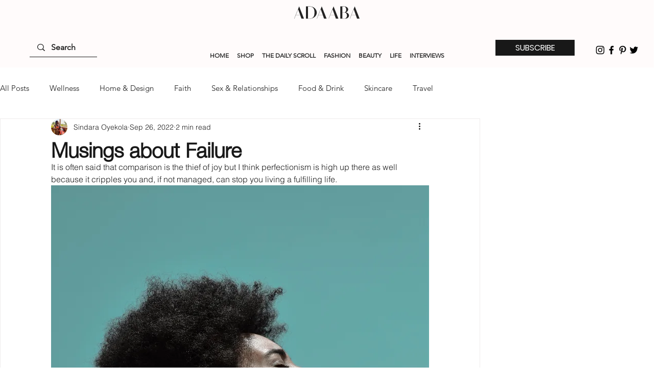

--- FILE ---
content_type: text/html; charset=utf-8
request_url: https://www.google.com/recaptcha/api2/aframe
body_size: 250
content:
<!DOCTYPE HTML><html><head><meta http-equiv="content-type" content="text/html; charset=UTF-8"></head><body><script nonce="Z1eNxP1n-5IUqMCUx_eR8Q">/** Anti-fraud and anti-abuse applications only. See google.com/recaptcha */ try{var clients={'sodar':'https://pagead2.googlesyndication.com/pagead/sodar?'};window.addEventListener("message",function(a){try{if(a.source===window.parent){var b=JSON.parse(a.data);var c=clients[b['id']];if(c){var d=document.createElement('img');d.src=c+b['params']+'&rc='+(localStorage.getItem("rc::a")?sessionStorage.getItem("rc::b"):"");window.document.body.appendChild(d);sessionStorage.setItem("rc::e",parseInt(sessionStorage.getItem("rc::e")||0)+1);localStorage.setItem("rc::h",'1769650037886');}}}catch(b){}});window.parent.postMessage("_grecaptcha_ready", "*");}catch(b){}</script></body></html>